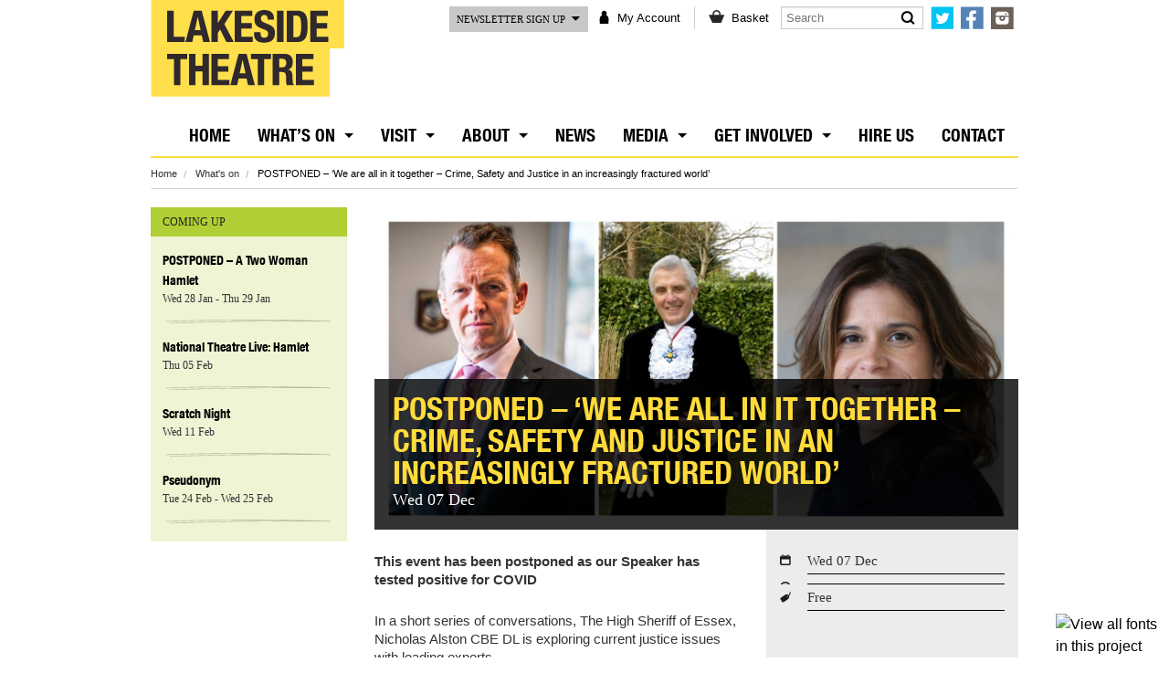

--- FILE ---
content_type: text/html; charset=UTF-8
request_url: https://lakesidetheatre.org.uk/events/we-are-all-in-it-together-crime-safety-and-justice-in-an-increasingly-fractured-world/
body_size: 9733
content:

<!doctype html>
<html class="no-js" lang="en">
  <head>

    <meta charset="utf-8" />
    <meta name="viewport" content="width=device-width, initial-scale=1.0" />
    <link rel="stylesheet" href="https://lakesidetheatre.org.uk/lkth-wp/wp-content/themes/lakeside-theatre-2024/css/foundation.css" />
    <link href="https://lakesidetheatre.org.uk/lkth-wp/wp-content/themes/lakeside-theatre-2024/css/style.css?ver=20240511" rel="stylesheet" type="text/css">

	<title>POSTPONED &#8211; ‘We are all in it together – Crime, Safety and Justice in an increasingly fractured world’ | Lakeside Theatre</title>
	<link rel="profile" href="http://gmpg.org/xfn/11">
	<link rel="pingback" href="https://lakesidetheatre.org.uk/lkth-wp/xmlrpc.php">
    <script src="https://lakesidetheatre.org.uk/lkth-wp/wp-content/themes/lakeside-theatre-2024/js/vendor/modernizr.js"></script>
    <style type="text/css">
    .hb_image {
    	position: absolute;
    	top: 0;
    	bottom: 0;
    	left: 0;
    	right: 0;
    	background-position: center;
    	background-size: cover;
    }

    .hb_blocklink {
    	position: absolute;
    	top: 0;
    	left: 0;
    	bottom: 0;
    	right: 0;
    	display: block;
    	text-indent: -9999px;
    }

    .hb_content .hb_content_extended {
        max-height: 0;
        overflow: hidden;
        margin: 0;
        opacity:0;
        -webkit-transition:  500ms ease;
        -moz-transition:  500ms ease;
        -o-transition:  500ms ease;
        -ms-transition:  500ms ease;
        transition:  500ms ease;
    }

    .home_box:hover .hb_content_extended {
        max-height:280px;
        opacity:1;
    }
    </style>
    
    <script type="text/javascript" src="https://fast.fonts.net/jsapi/be9942b1-f62b-4007-afd4-8f65ea5ea882.js"></script>
    
    <script type=”text/javascript” src=”http://system.spektrix.com/lakesidetheatre/website/scripts/resizeiframe.js”></script> 

	<meta name='robots' content='max-image-preview:large' />
	<style>img:is([sizes="auto" i], [sizes^="auto," i]) { contain-intrinsic-size: 3000px 1500px }</style>
	<link rel='dns-prefetch' href='//cdn.jsdelivr.net' />
<link rel="alternate" type="application/rss+xml" title="Lakeside Theatre &raquo; Feed" href="https://lakesidetheatre.org.uk/feed/" />
<link rel="alternate" type="application/rss+xml" title="Lakeside Theatre &raquo; Comments Feed" href="https://lakesidetheatre.org.uk/comments/feed/" />
<script type="text/javascript">
/* <![CDATA[ */
window._wpemojiSettings = {"baseUrl":"https:\/\/s.w.org\/images\/core\/emoji\/15.0.3\/72x72\/","ext":".png","svgUrl":"https:\/\/s.w.org\/images\/core\/emoji\/15.0.3\/svg\/","svgExt":".svg","source":{"concatemoji":"https:\/\/lakesidetheatre.org.uk\/lkth-wp\/wp-includes\/js\/wp-emoji-release.min.js?ver=6.7.4"}};
/*! This file is auto-generated */
!function(i,n){var o,s,e;function c(e){try{var t={supportTests:e,timestamp:(new Date).valueOf()};sessionStorage.setItem(o,JSON.stringify(t))}catch(e){}}function p(e,t,n){e.clearRect(0,0,e.canvas.width,e.canvas.height),e.fillText(t,0,0);var t=new Uint32Array(e.getImageData(0,0,e.canvas.width,e.canvas.height).data),r=(e.clearRect(0,0,e.canvas.width,e.canvas.height),e.fillText(n,0,0),new Uint32Array(e.getImageData(0,0,e.canvas.width,e.canvas.height).data));return t.every(function(e,t){return e===r[t]})}function u(e,t,n){switch(t){case"flag":return n(e,"\ud83c\udff3\ufe0f\u200d\u26a7\ufe0f","\ud83c\udff3\ufe0f\u200b\u26a7\ufe0f")?!1:!n(e,"\ud83c\uddfa\ud83c\uddf3","\ud83c\uddfa\u200b\ud83c\uddf3")&&!n(e,"\ud83c\udff4\udb40\udc67\udb40\udc62\udb40\udc65\udb40\udc6e\udb40\udc67\udb40\udc7f","\ud83c\udff4\u200b\udb40\udc67\u200b\udb40\udc62\u200b\udb40\udc65\u200b\udb40\udc6e\u200b\udb40\udc67\u200b\udb40\udc7f");case"emoji":return!n(e,"\ud83d\udc26\u200d\u2b1b","\ud83d\udc26\u200b\u2b1b")}return!1}function f(e,t,n){var r="undefined"!=typeof WorkerGlobalScope&&self instanceof WorkerGlobalScope?new OffscreenCanvas(300,150):i.createElement("canvas"),a=r.getContext("2d",{willReadFrequently:!0}),o=(a.textBaseline="top",a.font="600 32px Arial",{});return e.forEach(function(e){o[e]=t(a,e,n)}),o}function t(e){var t=i.createElement("script");t.src=e,t.defer=!0,i.head.appendChild(t)}"undefined"!=typeof Promise&&(o="wpEmojiSettingsSupports",s=["flag","emoji"],n.supports={everything:!0,everythingExceptFlag:!0},e=new Promise(function(e){i.addEventListener("DOMContentLoaded",e,{once:!0})}),new Promise(function(t){var n=function(){try{var e=JSON.parse(sessionStorage.getItem(o));if("object"==typeof e&&"number"==typeof e.timestamp&&(new Date).valueOf()<e.timestamp+604800&&"object"==typeof e.supportTests)return e.supportTests}catch(e){}return null}();if(!n){if("undefined"!=typeof Worker&&"undefined"!=typeof OffscreenCanvas&&"undefined"!=typeof URL&&URL.createObjectURL&&"undefined"!=typeof Blob)try{var e="postMessage("+f.toString()+"("+[JSON.stringify(s),u.toString(),p.toString()].join(",")+"));",r=new Blob([e],{type:"text/javascript"}),a=new Worker(URL.createObjectURL(r),{name:"wpTestEmojiSupports"});return void(a.onmessage=function(e){c(n=e.data),a.terminate(),t(n)})}catch(e){}c(n=f(s,u,p))}t(n)}).then(function(e){for(var t in e)n.supports[t]=e[t],n.supports.everything=n.supports.everything&&n.supports[t],"flag"!==t&&(n.supports.everythingExceptFlag=n.supports.everythingExceptFlag&&n.supports[t]);n.supports.everythingExceptFlag=n.supports.everythingExceptFlag&&!n.supports.flag,n.DOMReady=!1,n.readyCallback=function(){n.DOMReady=!0}}).then(function(){return e}).then(function(){var e;n.supports.everything||(n.readyCallback(),(e=n.source||{}).concatemoji?t(e.concatemoji):e.wpemoji&&e.twemoji&&(t(e.twemoji),t(e.wpemoji)))}))}((window,document),window._wpemojiSettings);
/* ]]> */
</script>
<link rel='stylesheet' id='sdm-styles-css' href='https://lakesidetheatre.org.uk/lkth-wp/wp-content/plugins/simple-download-monitor/css/sdm_wp_styles.css?ver=6.7.4' type='text/css' media='all' />
<style id='wp-emoji-styles-inline-css' type='text/css'>

	img.wp-smiley, img.emoji {
		display: inline !important;
		border: none !important;
		box-shadow: none !important;
		height: 1em !important;
		width: 1em !important;
		margin: 0 0.07em !important;
		vertical-align: -0.1em !important;
		background: none !important;
		padding: 0 !important;
	}
</style>
<link rel='stylesheet' id='wp-block-library-css' href='https://lakesidetheatre.org.uk/lkth-wp/wp-includes/css/dist/block-library/style.min.css?ver=6.7.4' type='text/css' media='all' />
<style id='classic-theme-styles-inline-css' type='text/css'>
/*! This file is auto-generated */
.wp-block-button__link{color:#fff;background-color:#32373c;border-radius:9999px;box-shadow:none;text-decoration:none;padding:calc(.667em + 2px) calc(1.333em + 2px);font-size:1.125em}.wp-block-file__button{background:#32373c;color:#fff;text-decoration:none}
</style>
<style id='global-styles-inline-css' type='text/css'>
:root{--wp--preset--aspect-ratio--square: 1;--wp--preset--aspect-ratio--4-3: 4/3;--wp--preset--aspect-ratio--3-4: 3/4;--wp--preset--aspect-ratio--3-2: 3/2;--wp--preset--aspect-ratio--2-3: 2/3;--wp--preset--aspect-ratio--16-9: 16/9;--wp--preset--aspect-ratio--9-16: 9/16;--wp--preset--color--black: #000000;--wp--preset--color--cyan-bluish-gray: #abb8c3;--wp--preset--color--white: #ffffff;--wp--preset--color--pale-pink: #f78da7;--wp--preset--color--vivid-red: #cf2e2e;--wp--preset--color--luminous-vivid-orange: #ff6900;--wp--preset--color--luminous-vivid-amber: #fcb900;--wp--preset--color--light-green-cyan: #7bdcb5;--wp--preset--color--vivid-green-cyan: #00d084;--wp--preset--color--pale-cyan-blue: #8ed1fc;--wp--preset--color--vivid-cyan-blue: #0693e3;--wp--preset--color--vivid-purple: #9b51e0;--wp--preset--gradient--vivid-cyan-blue-to-vivid-purple: linear-gradient(135deg,rgba(6,147,227,1) 0%,rgb(155,81,224) 100%);--wp--preset--gradient--light-green-cyan-to-vivid-green-cyan: linear-gradient(135deg,rgb(122,220,180) 0%,rgb(0,208,130) 100%);--wp--preset--gradient--luminous-vivid-amber-to-luminous-vivid-orange: linear-gradient(135deg,rgba(252,185,0,1) 0%,rgba(255,105,0,1) 100%);--wp--preset--gradient--luminous-vivid-orange-to-vivid-red: linear-gradient(135deg,rgba(255,105,0,1) 0%,rgb(207,46,46) 100%);--wp--preset--gradient--very-light-gray-to-cyan-bluish-gray: linear-gradient(135deg,rgb(238,238,238) 0%,rgb(169,184,195) 100%);--wp--preset--gradient--cool-to-warm-spectrum: linear-gradient(135deg,rgb(74,234,220) 0%,rgb(151,120,209) 20%,rgb(207,42,186) 40%,rgb(238,44,130) 60%,rgb(251,105,98) 80%,rgb(254,248,76) 100%);--wp--preset--gradient--blush-light-purple: linear-gradient(135deg,rgb(255,206,236) 0%,rgb(152,150,240) 100%);--wp--preset--gradient--blush-bordeaux: linear-gradient(135deg,rgb(254,205,165) 0%,rgb(254,45,45) 50%,rgb(107,0,62) 100%);--wp--preset--gradient--luminous-dusk: linear-gradient(135deg,rgb(255,203,112) 0%,rgb(199,81,192) 50%,rgb(65,88,208) 100%);--wp--preset--gradient--pale-ocean: linear-gradient(135deg,rgb(255,245,203) 0%,rgb(182,227,212) 50%,rgb(51,167,181) 100%);--wp--preset--gradient--electric-grass: linear-gradient(135deg,rgb(202,248,128) 0%,rgb(113,206,126) 100%);--wp--preset--gradient--midnight: linear-gradient(135deg,rgb(2,3,129) 0%,rgb(40,116,252) 100%);--wp--preset--font-size--small: 13px;--wp--preset--font-size--medium: 20px;--wp--preset--font-size--large: 36px;--wp--preset--font-size--x-large: 42px;--wp--preset--spacing--20: 0.44rem;--wp--preset--spacing--30: 0.67rem;--wp--preset--spacing--40: 1rem;--wp--preset--spacing--50: 1.5rem;--wp--preset--spacing--60: 2.25rem;--wp--preset--spacing--70: 3.38rem;--wp--preset--spacing--80: 5.06rem;--wp--preset--shadow--natural: 6px 6px 9px rgba(0, 0, 0, 0.2);--wp--preset--shadow--deep: 12px 12px 50px rgba(0, 0, 0, 0.4);--wp--preset--shadow--sharp: 6px 6px 0px rgba(0, 0, 0, 0.2);--wp--preset--shadow--outlined: 6px 6px 0px -3px rgba(255, 255, 255, 1), 6px 6px rgba(0, 0, 0, 1);--wp--preset--shadow--crisp: 6px 6px 0px rgba(0, 0, 0, 1);}:where(.is-layout-flex){gap: 0.5em;}:where(.is-layout-grid){gap: 0.5em;}body .is-layout-flex{display: flex;}.is-layout-flex{flex-wrap: wrap;align-items: center;}.is-layout-flex > :is(*, div){margin: 0;}body .is-layout-grid{display: grid;}.is-layout-grid > :is(*, div){margin: 0;}:where(.wp-block-columns.is-layout-flex){gap: 2em;}:where(.wp-block-columns.is-layout-grid){gap: 2em;}:where(.wp-block-post-template.is-layout-flex){gap: 1.25em;}:where(.wp-block-post-template.is-layout-grid){gap: 1.25em;}.has-black-color{color: var(--wp--preset--color--black) !important;}.has-cyan-bluish-gray-color{color: var(--wp--preset--color--cyan-bluish-gray) !important;}.has-white-color{color: var(--wp--preset--color--white) !important;}.has-pale-pink-color{color: var(--wp--preset--color--pale-pink) !important;}.has-vivid-red-color{color: var(--wp--preset--color--vivid-red) !important;}.has-luminous-vivid-orange-color{color: var(--wp--preset--color--luminous-vivid-orange) !important;}.has-luminous-vivid-amber-color{color: var(--wp--preset--color--luminous-vivid-amber) !important;}.has-light-green-cyan-color{color: var(--wp--preset--color--light-green-cyan) !important;}.has-vivid-green-cyan-color{color: var(--wp--preset--color--vivid-green-cyan) !important;}.has-pale-cyan-blue-color{color: var(--wp--preset--color--pale-cyan-blue) !important;}.has-vivid-cyan-blue-color{color: var(--wp--preset--color--vivid-cyan-blue) !important;}.has-vivid-purple-color{color: var(--wp--preset--color--vivid-purple) !important;}.has-black-background-color{background-color: var(--wp--preset--color--black) !important;}.has-cyan-bluish-gray-background-color{background-color: var(--wp--preset--color--cyan-bluish-gray) !important;}.has-white-background-color{background-color: var(--wp--preset--color--white) !important;}.has-pale-pink-background-color{background-color: var(--wp--preset--color--pale-pink) !important;}.has-vivid-red-background-color{background-color: var(--wp--preset--color--vivid-red) !important;}.has-luminous-vivid-orange-background-color{background-color: var(--wp--preset--color--luminous-vivid-orange) !important;}.has-luminous-vivid-amber-background-color{background-color: var(--wp--preset--color--luminous-vivid-amber) !important;}.has-light-green-cyan-background-color{background-color: var(--wp--preset--color--light-green-cyan) !important;}.has-vivid-green-cyan-background-color{background-color: var(--wp--preset--color--vivid-green-cyan) !important;}.has-pale-cyan-blue-background-color{background-color: var(--wp--preset--color--pale-cyan-blue) !important;}.has-vivid-cyan-blue-background-color{background-color: var(--wp--preset--color--vivid-cyan-blue) !important;}.has-vivid-purple-background-color{background-color: var(--wp--preset--color--vivid-purple) !important;}.has-black-border-color{border-color: var(--wp--preset--color--black) !important;}.has-cyan-bluish-gray-border-color{border-color: var(--wp--preset--color--cyan-bluish-gray) !important;}.has-white-border-color{border-color: var(--wp--preset--color--white) !important;}.has-pale-pink-border-color{border-color: var(--wp--preset--color--pale-pink) !important;}.has-vivid-red-border-color{border-color: var(--wp--preset--color--vivid-red) !important;}.has-luminous-vivid-orange-border-color{border-color: var(--wp--preset--color--luminous-vivid-orange) !important;}.has-luminous-vivid-amber-border-color{border-color: var(--wp--preset--color--luminous-vivid-amber) !important;}.has-light-green-cyan-border-color{border-color: var(--wp--preset--color--light-green-cyan) !important;}.has-vivid-green-cyan-border-color{border-color: var(--wp--preset--color--vivid-green-cyan) !important;}.has-pale-cyan-blue-border-color{border-color: var(--wp--preset--color--pale-cyan-blue) !important;}.has-vivid-cyan-blue-border-color{border-color: var(--wp--preset--color--vivid-cyan-blue) !important;}.has-vivid-purple-border-color{border-color: var(--wp--preset--color--vivid-purple) !important;}.has-vivid-cyan-blue-to-vivid-purple-gradient-background{background: var(--wp--preset--gradient--vivid-cyan-blue-to-vivid-purple) !important;}.has-light-green-cyan-to-vivid-green-cyan-gradient-background{background: var(--wp--preset--gradient--light-green-cyan-to-vivid-green-cyan) !important;}.has-luminous-vivid-amber-to-luminous-vivid-orange-gradient-background{background: var(--wp--preset--gradient--luminous-vivid-amber-to-luminous-vivid-orange) !important;}.has-luminous-vivid-orange-to-vivid-red-gradient-background{background: var(--wp--preset--gradient--luminous-vivid-orange-to-vivid-red) !important;}.has-very-light-gray-to-cyan-bluish-gray-gradient-background{background: var(--wp--preset--gradient--very-light-gray-to-cyan-bluish-gray) !important;}.has-cool-to-warm-spectrum-gradient-background{background: var(--wp--preset--gradient--cool-to-warm-spectrum) !important;}.has-blush-light-purple-gradient-background{background: var(--wp--preset--gradient--blush-light-purple) !important;}.has-blush-bordeaux-gradient-background{background: var(--wp--preset--gradient--blush-bordeaux) !important;}.has-luminous-dusk-gradient-background{background: var(--wp--preset--gradient--luminous-dusk) !important;}.has-pale-ocean-gradient-background{background: var(--wp--preset--gradient--pale-ocean) !important;}.has-electric-grass-gradient-background{background: var(--wp--preset--gradient--electric-grass) !important;}.has-midnight-gradient-background{background: var(--wp--preset--gradient--midnight) !important;}.has-small-font-size{font-size: var(--wp--preset--font-size--small) !important;}.has-medium-font-size{font-size: var(--wp--preset--font-size--medium) !important;}.has-large-font-size{font-size: var(--wp--preset--font-size--large) !important;}.has-x-large-font-size{font-size: var(--wp--preset--font-size--x-large) !important;}
:where(.wp-block-post-template.is-layout-flex){gap: 1.25em;}:where(.wp-block-post-template.is-layout-grid){gap: 1.25em;}
:where(.wp-block-columns.is-layout-flex){gap: 2em;}:where(.wp-block-columns.is-layout-grid){gap: 2em;}
:root :where(.wp-block-pullquote){font-size: 1.5em;line-height: 1.6;}
</style>
<link rel='stylesheet' id='plyr-css-css' href='https://lakesidetheatre.org.uk/lkth-wp/wp-content/plugins/easy-video-player/lib/plyr.css?ver=6.7.4' type='text/css' media='all' />
<link rel='stylesheet' id='lakeside-theatre-style-css' href='https://lakesidetheatre.org.uk/lkth-wp/wp-content/themes/lakeside-theatre-2024/style.css?ver=202405011' type='text/css' media='all' />
<script type="text/javascript" id="plyr-js-js-extra">
/* <![CDATA[ */
var easy_video_player = {"plyr_iconUrl":"https:\/\/lakesidetheatre.org.uk\/lkth-wp\/wp-content\/plugins\/easy-video-player\/lib\/plyr.svg","plyr_blankVideo":"https:\/\/lakesidetheatre.org.uk\/lkth-wp\/wp-content\/plugins\/easy-video-player\/lib\/blank.mp4"};
/* ]]> */
</script>
<script type="text/javascript" src="https://lakesidetheatre.org.uk/lkth-wp/wp-content/plugins/easy-video-player/lib/plyr.js?ver=6.7.4" id="plyr-js-js"></script>
<script type="text/javascript" src="https://lakesidetheatre.org.uk/lkth-wp/wp-includes/js/jquery/jquery.min.js?ver=3.7.1" id="jquery-core-js"></script>
<script type="text/javascript" src="https://lakesidetheatre.org.uk/lkth-wp/wp-includes/js/jquery/jquery-migrate.min.js?ver=3.4.1" id="jquery-migrate-js"></script>
<script type="text/javascript" id="sdm-scripts-js-extra">
/* <![CDATA[ */
var sdm_ajax_script = {"ajaxurl":"https:\/\/lakesidetheatre.org.uk\/lkth-wp\/wp-admin\/admin-ajax.php"};
/* ]]> */
</script>
<script type="text/javascript" src="https://lakesidetheatre.org.uk/lkth-wp/wp-content/plugins/simple-download-monitor/js/sdm_wp_scripts.js?ver=6.7.4" id="sdm-scripts-js"></script>
<link rel="https://api.w.org/" href="https://lakesidetheatre.org.uk/wp-json/" /><link rel="EditURI" type="application/rsd+xml" title="RSD" href="https://lakesidetheatre.org.uk/lkth-wp/xmlrpc.php?rsd" />
<meta name="generator" content="WordPress 6.7.4" />
<link rel="canonical" href="https://lakesidetheatre.org.uk/events/we-are-all-in-it-together-crime-safety-and-justice-in-an-increasingly-fractured-world/" />
<link rel='shortlink' href='https://lakesidetheatre.org.uk/?p=6602' />
<link rel="alternate" title="oEmbed (JSON)" type="application/json+oembed" href="https://lakesidetheatre.org.uk/wp-json/oembed/1.0/embed?url=https%3A%2F%2Flakesidetheatre.org.uk%2Fevents%2Fwe-are-all-in-it-together-crime-safety-and-justice-in-an-increasingly-fractured-world%2F" />
<link rel="alternate" title="oEmbed (XML)" type="text/xml+oembed" href="https://lakesidetheatre.org.uk/wp-json/oembed/1.0/embed?url=https%3A%2F%2Flakesidetheatre.org.uk%2Fevents%2Fwe-are-all-in-it-together-crime-safety-and-justice-in-an-increasingly-fractured-world%2F&#038;format=xml" />
<link rel="apple-touch-icon" sizes="180x180" href="/lkth-wp/wp-content/uploads/fbrfg/apple-touch-icon.png">
<link rel="icon" type="image/png" sizes="32x32" href="/lkth-wp/wp-content/uploads/fbrfg/favicon-32x32.png">
<link rel="icon" type="image/png" sizes="16x16" href="/lkth-wp/wp-content/uploads/fbrfg/favicon-16x16.png">
<link rel="manifest" href="/lkth-wp/wp-content/uploads/fbrfg/site.webmanifest">
<link rel="shortcut icon" href="/lkth-wp/wp-content/uploads/fbrfg/favicon.ico">
<meta name="msapplication-TileColor" content="#da532c">
<meta name="msapplication-config" content="/lkth-wp/wp-content/uploads/fbrfg/browserconfig.xml">
<meta name="theme-color" content="#ffffff">    <!-- Google tag (gtag.js) --> <script async src=https://www.googletagmanager.com/gtag/js?id=G-QMWGZDJLTT></script> <script> window.dataLayer = window.dataLayer || []; function gtag(){dataLayer.push(arguments);} gtag('js', new Date()); gtag('config', 'G-QMWGZDJLTT'); </script>

  </head>
  	
  
  <body class="events-template-default single single-events postid-6602 group-blog">
    
    <header>
    	<div class="row small_account_nav">
        	<div class="medium-12 columns">
            	<ul class="inline-list">    
                    <li><a href="https://lakesidetheatre.org.uk/my-account/">My Account</a></li>
                    <li><a href="https://lakesidetheatre.org.uk/basket/">Basket</a></li>
                    <li><a href="#" id="small_search_btn">Search</a></li>
                </ul>
                <input type="text" placeholder="Search" class="search_small" style="display:none">
            </div>
        </div><!--Closing row-->
        <div class="row">
            <div class="medium-4 columns">
            	<div class="logo"><a href="/"><img src="https://lakesidetheatre.org.uk/lkth-wp/wp-content/themes/lakeside-theatre-2024/img/lakeside_theatre_logo.png" alt=""/></a></div>
                
                <div class="newsletter newsletter_small">
                    <button data-dropdown="drop_news_small" aria-controls="drop_news_small" aria-expanded="false">Newsletter sign up</button>
                
                    <div id="drop_news_small" data-dropdown-content class="f-dropdown large content" aria-hidden="true" tabindex="-1">
                    
                        <form action="https://system.spektrix.com/lakesidetheatre/website/secure/signup.aspx" class="newsletter-signup cf"  method="POST">
                            <input  type="hidden" 
                                    name="ReturnUrl" 
                                    value="https://lakesidetheatre.org.uk/lkth-wp/sign-up/" />
                            <ul class="inline-list">
                                <li>
                                      <input type="text" name="FirstName" placeholder="Enter first name">
                                </li>
                                <li>
                                      <input type="text" name="LastName" placeholder="Enter last name">
                                </li>
                                <li>
                                      <input type="text" name="Email" placeholder="Enter email address">
                                </li>
                                <li class="right">
                                    <input type="submit" class="button postfix" value="ADD ME" />
                                </li>    
                            </ul>    
                        </form>
                    </div><!--Closing drop news-->
                </div><!--Closing newsletter small-->
                
           	</div>
            
            <div class="medium-8 columns header_top">
            	<div class="row collapse">
                	<div class="medium-3 columns newsletter">
                    	<button data-dropdown="drop_news" aria-controls="drop_news" aria-expanded="false">Newsletter sign up</button>
                    
                    	<div id="drop_news" data-dropdown-content class="f-dropdown large content" aria-hidden="true" tabindex="-1">
                        
                            <form action="https://system.spektrix.com/lakesidetheatre/website/secure/signup.aspx" class="newsletter-signup cf"  method="POST">
                            	<input type="hidden" name="ReturnUrl" value="https://lakesidetheatre.org.uk/sign-up/" />
                                <ul class="inline-list">
                                	<li>
                                          <input type="text" name="FirstName" placeholder="Enter first name">
									</li>
                                    <li>
                                          <input type="text" name="LastName" placeholder="Enter last name">
									</li>
                                    <li>
                                          <input type="text" name="Email" placeholder="Enter email address">
									</li>
                                    <li>
                                        <input type="submit" class="button postfix" value="ADD ME" />
                                	</li>    
                           		</ul>    
                            </form>
                        </div><!--Closing drop news-->
                    </div><!--Closing newsletter-->
                    
                	<div class="large-4 medium-5 columns">
                        <ul class="account_nav inline-list">
                            <li><a href="https://lakesidetheatre.org.uk/my-account/">My Account</a></li>
                            <li><a href="https://lakesidetheatre.org.uk/basket/">Basket</a></li>
                        </ul>
                    </div> 
                    <div class="large-3 medium-4 columns search">
                	<form action="https://lakesidetheatre.org.uk/" class="search-form" id="searchform" method="get" role="search">
						<input type="text" name="s" value="" placeholder="Search" />
					</form>

                    </div>
                    <div class="large-2 medium-12 columns social_links">
                            <a href="https://twitter.com/LakesideTheatre" class="top_social_icon twitter"></a>
                            <a href="http://www.facebook.com/LakesideTheatre" class="top_social_icon fb"></a>
                            <a href="http://instagram.com/lakesidetheatre" class="top_social_icon instagram"></a>
                    </div>
                </div>
            </div>
        </div><!--Closing row-->
        
        <div class="row">
            <div class="medium-12 columns">
            
                <nav class="top-bar" data-topbar role="navigation">
                    <ul class="title-area">
                        <li class="name"></li>
                        <!-- Remove the class "menu-icon" to get rid of menu icon. Take out "Menu" to just have icon alone -->
                        <li class="toggle-topbar menu-icon"><a href="#"><span>Menu</span></a></li>
                    </ul>
                
                    <section class="top-bar-section">
                    <!-- Right Nav Section -->
                        
                        <ul id="menu-main-menu" class="right" data-responsive-menu="accordion medium-dropdown" data-close-on-click-inside="false"><li id="menu-item-20" class="menu-item menu-item-type-custom menu-item-object-custom menu-item-home"><a href="http://lakesidetheatre.org.uk/">Home</a></li>
<li id="menu-item-34" class="whats-on menu-item menu-item-type-custom menu-item-object-custom menu-item-has-children has-dropdown"><a href="http://lakesidetheatre.org.uk/whats-on/">What&#8217;s on</a>
<ul class='dropdown'>
	<li id="menu-item-77" class="menu-item menu-item-type-post_type menu-item-object-page"><a href="https://lakesidetheatre.org.uk/whats-on/listings/">Listings</a></li>
	<li id="menu-item-78" class="menu-item menu-item-type-post_type menu-item-object-page"><a href="https://lakesidetheatre.org.uk/whats-on/show-archive/">Show Archive</a></li>
</ul>
</li>
<li id="menu-item-87" class="menu-item menu-item-type-post_type menu-item-object-page menu-item-has-children has-dropdown"><a href="https://lakesidetheatre.org.uk/about/visiting/">Visit</a>
<ul class='dropdown'>
	<li id="menu-item-7840" class="menu-item menu-item-type-post_type menu-item-object-page"><a href="https://lakesidetheatre.org.uk/about/visiting/">Your Visit</a></li>
	<li id="menu-item-7452" class="menu-item menu-item-type-post_type menu-item-object-page"><a href="https://lakesidetheatre.org.uk/about/access/">ACCESS</a></li>
</ul>
</li>
<li id="menu-item-2609" class="menu-item menu-item-type-custom menu-item-object-custom menu-item-has-children has-dropdown"><a href="https://lakesidetheatre.org.uk/about-us/">About</a>
<ul class='dropdown'>
	<li id="menu-item-6321" class="menu-item menu-item-type-post_type menu-item-object-page"><a href="https://lakesidetheatre.org.uk/about-us/">About Us</a></li>
	<li id="menu-item-252" class="menu-item menu-item-type-post_type menu-item-object-page"><a href="https://lakesidetheatre.org.uk/about/university-of-essex/">University of Essex</a></li>
</ul>
</li>
<li id="menu-item-24" class="nav-news menu-item menu-item-type-post_type menu-item-object-page current_page_parent"><a href="https://lakesidetheatre.org.uk/news/">News</a></li>
<li id="menu-item-6382" class="menu-item menu-item-type-post_type menu-item-object-page menu-item-has-children has-dropdown"><a href="https://lakesidetheatre.org.uk/media/">Media</a>
<ul class='dropdown'>
	<li id="menu-item-6358" class="menu-item menu-item-type-post_type menu-item-object-page"><a href="https://lakesidetheatre.org.uk/gallery/">Photos</a></li>
	<li id="menu-item-6386" class="menu-item menu-item-type-post_type menu-item-object-page"><a href="https://lakesidetheatre.org.uk/videos/">Videos</a></li>
</ul>
</li>
<li id="menu-item-2608" class="menu-item menu-item-type-custom menu-item-object-custom menu-item-has-children has-dropdown"><a href="#">Get Involved</a>
<ul class='dropdown'>
	<li id="menu-item-7283" class="menu-item menu-item-type-post_type menu-item-object-page"><a href="https://lakesidetheatre.org.uk/getinvolved/homegrown/">Homegrown</a></li>
	<li id="menu-item-5460" class="menu-item menu-item-type-post_type menu-item-object-page"><a href="https://lakesidetheatre.org.uk/getinvolved/studio-show-comissions/">Apply for Homegrown</a></li>
	<li id="menu-item-7742" class="menu-item menu-item-type-post_type menu-item-object-page"><a href="https://lakesidetheatre.org.uk/getinvolved/scratch-nights/">Scratch Nights</a></li>
	<li id="menu-item-3728" class="menu-item menu-item-type-post_type menu-item-object-page"><a href="https://lakesidetheatre.org.uk/getinvolved/membership/">BECOME A MEMBER</a></li>
</ul>
</li>
<li id="menu-item-6681" class="menu-item menu-item-type-post_type menu-item-object-page"><a href="https://lakesidetheatre.org.uk/about/private-hire/venue-hire-enquiries/">Hire Us</a></li>
<li id="menu-item-22" class="menu-item menu-item-type-post_type menu-item-object-page"><a href="https://lakesidetheatre.org.uk/contact/">Contact</a></li>
</ul>                        

                    </section>
                </nav>
                
            </div>
        </div><!--Closing row-->
    </header>

    


	    
	<div class="row">
    	<div class="medium-12 columns">
        	<ul class="breadcrumbs">
	            <li>
	              <a href="https://lakesidetheatre.org.uk">Home</a>
	            </li>
				<li>
					<a href="https://lakesidetheatre.org.uk/whats-on/">What's on</a>
				</li>
								<li>
					POSTPONED &#8211; ‘We are all in it together – Crime, Safety and Justice in an increasingly fractured world’				</li>
	          </ul>
		</div>
	</div><!--Closing row-->


					
			    <div class="row">
			    	<div class="medium-3 columns sidecol">
			            <div class="side_coming_up">
                            <h4>Coming up</h4>
                            <ul>
                            	

                	<li>
                        <a href="https://lakesidetheatre.org.uk/events/a-two-woman-hamlet-26/">POSTPONED &#8211; A Two Woman Hamlet</a>
                        <span>
							Wed 28 Jan 
                            - Thu 29 Jan                      	</span>
                    </li>

                    	

                	<li>
                        <a href="https://lakesidetheatre.org.uk/events/national-theatre-live-hamlet/">National Theatre Live: Hamlet</a>
                        <span>
							Thu 05 Feb 
                                                  	</span>
                    </li>

                    	

                	<li>
                        <a href="https://lakesidetheatre.org.uk/events/scratch-night-feb-26/">Scratch Night</a>
                        <span>
							Wed 11 Feb 
                                                  	</span>
                    </li>

                    	

                	<li>
                        <a href="https://lakesidetheatre.org.uk/events/pseudonym/">Pseudonym</a>
                        <span>
							Tue 24 Feb 
                            - Wed 25 Feb                      	</span>
                    </li>

                                    </ul>
            </div><!--Closing side coming up-->
		</div>
			        
        <div class="medium-9 columns">
        	<div class="event_page_img">
            					  <img width="2560" height="1280" src="https://lakesidetheatre.org.uk/lkth-wp/wp-content/uploads/2022/11/Complete-picture-scaled.jpg" class="attachment-full size-full wp-post-image" alt="" decoding="async" fetchpriority="high" srcset="https://lakesidetheatre.org.uk/lkth-wp/wp-content/uploads/2022/11/Complete-picture-scaled.jpg 2560w, https://lakesidetheatre.org.uk/lkth-wp/wp-content/uploads/2022/11/Complete-picture-300x150.jpg 300w, https://lakesidetheatre.org.uk/lkth-wp/wp-content/uploads/2022/11/Complete-picture-1024x512.jpg 1024w, https://lakesidetheatre.org.uk/lkth-wp/wp-content/uploads/2022/11/Complete-picture-768x384.jpg 768w, https://lakesidetheatre.org.uk/lkth-wp/wp-content/uploads/2022/11/Complete-picture-1536x768.jpg 1536w, https://lakesidetheatre.org.uk/lkth-wp/wp-content/uploads/2022/11/Complete-picture-2048x1024.jpg 2048w, https://lakesidetheatre.org.uk/lkth-wp/wp-content/uploads/2022/11/Complete-picture-600x300.jpg 600w" sizes="(max-width: 2560px) 100vw, 2560px" />                                <div class="hb_content">
                    <h2>POSTPONED &#8211; ‘We are all in it together – Crime, Safety and Justice in an increasingly fractured world’</h2>
                    <h3>							Wed 07 Dec 
					                   	</h3>
                </div><!--Closing hb content-->
            </div><!--Closing event page img-->
            
            <div class="row event_page_info">       
            	<div class="medium-7 columns">
                	<p><strong>This event has been postponed as our Speaker has tested positive for COVID</strong></p>
<p>In a short series of conversations, The High Sheriff of Essex, Nicholas Alston CBE DL is exploring current justice issues with leading experts.</p>
<p>The High Sheriff of Essex in conversation with Stephen Kavanagh, the Executive Director of Policing, Interpol, and Dr Katerina Hadjimatheou, Senior Lecturer in Criminology and Ethics,&nbsp; Department of Sociology at the University of Essex.&nbsp;</p>
<p>Stephen was appointed as an Honorary Professor in the Institute of Analytics and Data Science and the Department of Government at the University of Essex in 2018.</p>
<p>Free admission and open to all.&nbsp;&nbsp;</p>
<p>Link to the event page: <a href="https://www.essex.ac.uk/events/2022/12/07/crime-safety-and-justice-in-an-increasingly-fractured-world">https://www.essex.ac.uk/events/2022/12/07/crime-safety-and-justice-in-an-increasingly-fractured-world</a></p>
				</div>
                
                <div class="medium-5 columns">
                	<div class="event_page_details">
                    	<ul>
                        	<li class="event_dets_date">
                                <span>
														Wed 07 Dec 
					                                </span>
                    		</li>
                            <li class="event_dets_time"><span></span></li>
                            <li class="event_dets_price"><span>Free</span></li>
                                                    </ul>
                        

                        

                                                
                        <div class="clearfix"></div>
                    </div><!--CLosing event page details-->
                    
                    <div class="event_page_share">
            	       				<div class="share-btns cf">
					<a href="https://twitter.com/share" class="twitter-share-button" data-url="https://lakesidetheatre.org.uk/events/we-are-all-in-it-together-crime-safety-and-justice-in-an-increasingly-fractured-world/" data-via="LakesideTheatre">Tweet</a>
<script>!function(d,s,id){var js,fjs=d.getElementsByTagName(s)[0];if(!d.getElementById(id)){js=d.createElement(s);js.id=id;js.src="//platform.twitter.com/widgets.js";fjs.parentNode.insertBefore(js,fjs);}}(document,"script","twitter-wjs");</script>
    
    				<div class="fb-like" data-href="https://lakesidetheatre.org.uk/events/we-are-all-in-it-together-crime-safety-and-justice-in-an-increasingly-fractured-world/" data-send="false" data-layout="button_count" data-width="450" data-show-faces="true"></div>
    
				</div>

<div id="fb-root"></div>
<script>(function(d, s, id) {
  var js, fjs = d.getElementsByTagName(s)[0];
  if (d.getElementById(id)) return;
  js = d.createElement(s); js.id = id;
  js.src = "//connect.facebook.net/en_US/all.js#xfbml=1";
  fjs.parentNode.insertBefore(js, fjs);
}(document, 'script', 'facebook-jssdk'));</script>

                    </div><!--Closing event share-->
                </div>
            </div><!--Closing row-->
                      
            <div class="row event_page_nav">
            	<div class="small-6 columns text-left">
					<a href="https://lakesidetheatre.org.uk/events/nasty-big-girls-being-gross-mean-and-sexy/" rel="prev" title="NASTY: ‘big’ girls being gross, mean, and sexy">previous</a>               	</div>
                <div class="small-6 columns text-right">
					<a href="https://lakesidetheatre.org.uk/events/the-nutcracker/" rel="next" title="The Nutcracker">next</a>              	</div>

            </div><!--Closing row-->
            
            
            
            <div class="related_shows">
            
                
                                
                
            </div><!--Closing related shows-->

        </div>

    </div><!--Closing row-->
        



    <footer>

        <div class="row">
            <div class="footer_top">
                <!--<div class="medium-7 columns newsletter">
                </div>
                <div class="medium-4 columns">
                    <div class="social_links">
                        <a href="#" class="top_social_icon"></a>
                        <a href="#" class="top_social_icon"></a>
                    </div>
                </div>-->
                <div class="small-12 columns back_to_top">
                    <a href="#">Top</a>
                </div>
            </div>
            <!--Closing footer top-->
        </div>
        <!--Closing row-->

        <div class="row">
            <div class="footer_bottom">
                <div class="medium-2 columns"><img src="https://lakesidetheatre.org.uk/lkth-wp/wp-content/themes/lakeside-theatre-2024/img/icon_essexuni.png" alt="" /></div>
                <div class="medium-6 columns">&copy;
                    2026 Lakeside Theatre. All rights reserved. Terms &amp; conditions.</div>
                <div class="medium-4 columns text-right">Designed by graftcollective.com </div>
                <div class="clearfix"></div>
            </div>
            <!--Closing footer bottom-->
        </div>
        <!--Closing row-->

    </footer>


    <script src="https://lakesidetheatre.org.uk/lkth-wp/wp-content/themes/lakeside-theatre-2024/js/vendor/jquery.js"></script>
    <script src="https://lakesidetheatre.org.uk/lkth-wp/wp-content/themes/lakeside-theatre-2024/js/foundation.min.js"></script>


    <script>
        $(document).foundation();

    </script>

    <script>
        $(document).ready(function(e) {
            $("#small_search_btn").click(function() {
                $(".search_small").toggle();
            });

            $('.filter .f-dropdown').on('click', 'li a', function(e) {
                e.preventDefault();
                $(this).parent().parent().find('.selected').removeClass('selected');
                $(this).addClass('selected');
                $(this).parent().parent().prev('button').text($(this).text()).click();
            });

            $('.delist li').each(function(elm) {
                var slug = $(this).find('a').attr('href').split('/');
                slug = slug[4];

                var selected = '';
                if (slug == cat) {
                    selected = ' class="selected" ';
                    $('.filter-cats').prev('button').text($(this).text());
                }
                $('.filter-cats').append('<li><a href="#"  ' + selected + ' data-url="&cat=' + slug + '">' + $(this).find('a').text() + '</a></li>');
            });

            var shows_url = 'https://lakesidetheatre.org.uk/whats-on-page/shows-by-month/?theme=lakeside-theatre-2024';

            $('.filter-results').on('click', function(e) {
                e.preventDefault();

                if ($('.filter-month li a.selected').length > 0) {
                    shows_url += $('.filter-month li a.selected').attr('data-url');
                }

                if ($('.filter-order li a.selected').length > 0) {
                    shows_url += $('.filter-order li a.selected').attr('data-url');
                }

                if ($('.filter-cats li a.selected').length > 0) {
                    shows_url += $('.filter-cats li a.selected').attr('data-url');
                }

                window.location.href = shows_url;

            });
        });

    </script>
        <script type="text/javascript" src="https://lakesidetheatre.org.uk/lkth-wp/wp-content/themes/lakeside-theatre-2024/js/navigation.js?ver=20120206" id="lakeside-theatre-navigation-js"></script>
<script type="text/javascript" src="https://lakesidetheatre.org.uk/lkth-wp/wp-content/themes/lakeside-theatre-2024/js/skip-link-focus-fix.js?ver=20130115" id="lakeside-theatre-skip-link-focus-fix-js"></script>
<script type="text/javascript" id="wp_slimstat-js-extra">
/* <![CDATA[ */
var SlimStatParams = {"transport":"ajax","ajaxurl_rest":"https:\/\/lakesidetheatre.org.uk\/wp-json\/slimstat\/v1\/hit","ajaxurl_ajax":"https:\/\/lakesidetheatre.org.uk\/lkth-wp\/wp-admin\/admin-ajax.php","ajaxurl_adblock":"https:\/\/lakesidetheatre.org.uk\/request\/293c23f71ec5dcb481ec1ec5fc854401\/","ajaxurl":"https:\/\/lakesidetheatre.org.uk\/lkth-wp\/wp-admin\/admin-ajax.php","baseurl":"\/","dnt":"noslimstat,ab-item","ci":"YTo0OntzOjEyOiJjb250ZW50X3R5cGUiO3M6MTA6ImNwdDpldmVudHMiO3M6ODoiY2F0ZWdvcnkiO3M6NToiMzksMzMiO3M6MTA6ImNvbnRlbnRfaWQiO2k6NjYwMjtzOjY6ImF1dGhvciI7czo1OiJBZG1pbiI7fQ--.c4198d047dce0d3f5452c384a4964399","wp_rest_nonce":"1dc44482a7"};
/* ]]> */
</script>
<script defer type="text/javascript" src="https://cdn.jsdelivr.net/wp/wp-slimstat/tags/5.3.5/wp-slimstat.min.js" id="wp_slimstat-js"></script>
    </body>

    </html>


--- FILE ---
content_type: text/html; charset=UTF-8
request_url: https://lakesidetheatre.org.uk/lkth-wp/wp-admin/admin-ajax.php
body_size: 71
content:
991826.74ffdd944639b11cd40e4a09b68daab9